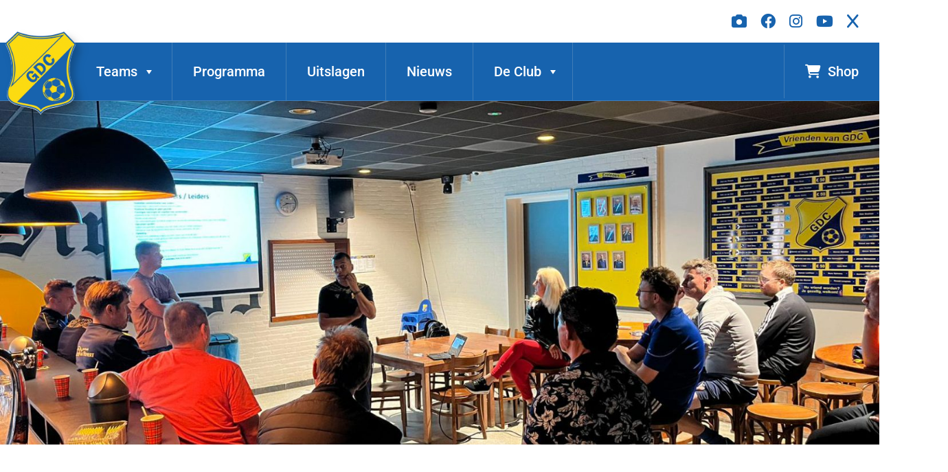

--- FILE ---
content_type: text/html; charset=UTF-8
request_url: https://www.vvgdc.nl/informatieavond-jeugdafdeling/
body_size: 18260
content:
<html lang="nl-NL">
<head>
    <meta http-equiv="content-type" content="text/html; charset=UTF-8" />
    <meta http-equiv="X-UA-Compatible" content="IE=edge">
    <meta name="viewport" content="user-scalable=no, width=device-width, initial-scale=1.0" />
    <meta name="apple-mobile-web-app-capable" content="yes" />
    <link rel="pingback" href="https://www.vvgdc.nl/xmlrpc.php" />
    <meta name='robots' content='index, follow, max-image-preview:large, max-snippet:-1, max-video-preview:-1' />

	<!-- This site is optimized with the Yoast SEO plugin v26.6 - https://yoast.com/wordpress/plugins/seo/ -->
	<title>Informatieavond jeugdafdeling - vv GDC</title>
	<link rel="canonical" href="https://www.vvgdc.nl/informatieavond-jeugdafdeling/" />
	<meta property="og:locale" content="nl_NL" />
	<meta property="og:type" content="article" />
	<meta property="og:title" content="Informatieavond jeugdafdeling - vv GDC" />
	<meta property="og:description" content="De technische commissie van de jeugdteams heeft een informatieavond gehouden voor ouders en daarna trainers over wat vanuit GDC verwacht wordt van ouders, spelertjes en trainers. Het was een leuke en leerzame avond!" />
	<meta property="og:url" content="https://www.vvgdc.nl/informatieavond-jeugdafdeling/" />
	<meta property="og:site_name" content="vv GDC" />
	<meta property="article:publisher" content="https://www.facebook.com/VvGdc" />
	<meta property="article:published_time" content="2023-11-01T13:25:08+00:00" />
	<meta property="og:image" content="https://www.vvgdc.nl/wp-content/uploads/2023/11/IMG-20230928-WA0001.jpg" />
	<meta property="og:image:width" content="1600" />
	<meta property="og:image:height" content="1200" />
	<meta property="og:image:type" content="image/jpeg" />
	<meta name="author" content="arne" />
	<meta name="twitter:card" content="summary_large_image" />
	<meta name="twitter:label1" content="Geschreven door" />
	<meta name="twitter:data1" content="arne" />
	<script type="application/ld+json" class="yoast-schema-graph">{"@context":"https://schema.org","@graph":[{"@type":"Article","@id":"https://www.vvgdc.nl/informatieavond-jeugdafdeling/#article","isPartOf":{"@id":"https://www.vvgdc.nl/informatieavond-jeugdafdeling/"},"author":{"name":"arne","@id":"https://www.vvgdc.nl/#/schema/person/5e04701d6eb9584084522009accb730b"},"headline":"Informatieavond jeugdafdeling","datePublished":"2023-11-01T13:25:08+00:00","mainEntityOfPage":{"@id":"https://www.vvgdc.nl/informatieavond-jeugdafdeling/"},"wordCount":35,"commentCount":0,"publisher":{"@id":"https://www.vvgdc.nl/#organization"},"image":{"@id":"https://www.vvgdc.nl/informatieavond-jeugdafdeling/#primaryimage"},"thumbnailUrl":"https://www.vvgdc.nl/wp-content/uploads/2023/11/IMG-20230928-WA0001.jpg","articleSection":["Rustend Lid"],"inLanguage":"nl-NL"},{"@type":"WebPage","@id":"https://www.vvgdc.nl/informatieavond-jeugdafdeling/","url":"https://www.vvgdc.nl/informatieavond-jeugdafdeling/","name":"Informatieavond jeugdafdeling - vv GDC","isPartOf":{"@id":"https://www.vvgdc.nl/#website"},"primaryImageOfPage":{"@id":"https://www.vvgdc.nl/informatieavond-jeugdafdeling/#primaryimage"},"image":{"@id":"https://www.vvgdc.nl/informatieavond-jeugdafdeling/#primaryimage"},"thumbnailUrl":"https://www.vvgdc.nl/wp-content/uploads/2023/11/IMG-20230928-WA0001.jpg","datePublished":"2023-11-01T13:25:08+00:00","breadcrumb":{"@id":"https://www.vvgdc.nl/informatieavond-jeugdafdeling/#breadcrumb"},"inLanguage":"nl-NL","potentialAction":[{"@type":"ReadAction","target":["https://www.vvgdc.nl/informatieavond-jeugdafdeling/"]}]},{"@type":"ImageObject","inLanguage":"nl-NL","@id":"https://www.vvgdc.nl/informatieavond-jeugdafdeling/#primaryimage","url":"https://www.vvgdc.nl/wp-content/uploads/2023/11/IMG-20230928-WA0001.jpg","contentUrl":"https://www.vvgdc.nl/wp-content/uploads/2023/11/IMG-20230928-WA0001.jpg","width":1600,"height":1200},{"@type":"BreadcrumbList","@id":"https://www.vvgdc.nl/informatieavond-jeugdafdeling/#breadcrumb","itemListElement":[{"@type":"ListItem","position":1,"name":"Home","item":"https://www.vvgdc.nl/"},{"@type":"ListItem","position":2,"name":"Informatieavond jeugdafdeling"}]},{"@type":"WebSite","@id":"https://www.vvgdc.nl/#website","url":"https://www.vvgdc.nl/","name":"vv GDC","description":"Voetbalvereniging GDC Genderen Drongelen Combinatie uit Eethen","publisher":{"@id":"https://www.vvgdc.nl/#organization"},"potentialAction":[{"@type":"SearchAction","target":{"@type":"EntryPoint","urlTemplate":"https://www.vvgdc.nl/?s={search_term_string}"},"query-input":{"@type":"PropertyValueSpecification","valueRequired":true,"valueName":"search_term_string"}}],"inLanguage":"nl-NL"},{"@type":"Organization","@id":"https://www.vvgdc.nl/#organization","name":"vv GDC","url":"https://www.vvgdc.nl/","logo":{"@type":"ImageObject","inLanguage":"nl-NL","@id":"https://www.vvgdc.nl/#/schema/logo/image/","url":"https://www.vvgdc.nl/wp-content/uploads/2024/11/461522429_1099640752161617_4037231807661680821_n.jpg","contentUrl":"https://www.vvgdc.nl/wp-content/uploads/2024/11/461522429_1099640752161617_4037231807661680821_n.jpg","width":2048,"height":1365,"caption":"vv GDC"},"image":{"@id":"https://www.vvgdc.nl/#/schema/logo/image/"},"sameAs":["https://www.facebook.com/VvGdc"]},{"@type":"Person","@id":"https://www.vvgdc.nl/#/schema/person/5e04701d6eb9584084522009accb730b","name":"arne","image":{"@type":"ImageObject","inLanguage":"nl-NL","@id":"https://www.vvgdc.nl/#/schema/person/image/","url":"https://secure.gravatar.com/avatar/4fe873e32f7da8ab080fa690d7879a6cb5cbbb18f6cda3a66e3bf8d89a629b1f?s=96&d=mm&r=g","contentUrl":"https://secure.gravatar.com/avatar/4fe873e32f7da8ab080fa690d7879a6cb5cbbb18f6cda3a66e3bf8d89a629b1f?s=96&d=mm&r=g","caption":"arne"},"url":"https://www.vvgdc.nl/author/arne/"}]}</script>
	<!-- / Yoast SEO plugin. -->


<link rel='dns-prefetch' href='//fonts.googleapis.com' />
<link rel="alternate" title="oEmbed (JSON)" type="application/json+oembed" href="https://www.vvgdc.nl/wp-json/oembed/1.0/embed?url=https%3A%2F%2Fwww.vvgdc.nl%2Finformatieavond-jeugdafdeling%2F" />
<link rel="alternate" title="oEmbed (XML)" type="text/xml+oembed" href="https://www.vvgdc.nl/wp-json/oembed/1.0/embed?url=https%3A%2F%2Fwww.vvgdc.nl%2Finformatieavond-jeugdafdeling%2F&#038;format=xml" />
<style id='wp-img-auto-sizes-contain-inline-css' type='text/css'>
img:is([sizes=auto i],[sizes^="auto," i]){contain-intrinsic-size:3000px 1500px}
/*# sourceURL=wp-img-auto-sizes-contain-inline-css */
</style>
<style id='wp-emoji-styles-inline-css' type='text/css'>

	img.wp-smiley, img.emoji {
		display: inline !important;
		border: none !important;
		box-shadow: none !important;
		height: 1em !important;
		width: 1em !important;
		margin: 0 0.07em !important;
		vertical-align: -0.1em !important;
		background: none !important;
		padding: 0 !important;
	}
/*# sourceURL=wp-emoji-styles-inline-css */
</style>
<style id='wp-block-library-inline-css' type='text/css'>
:root{--wp-block-synced-color:#7a00df;--wp-block-synced-color--rgb:122,0,223;--wp-bound-block-color:var(--wp-block-synced-color);--wp-editor-canvas-background:#ddd;--wp-admin-theme-color:#007cba;--wp-admin-theme-color--rgb:0,124,186;--wp-admin-theme-color-darker-10:#006ba1;--wp-admin-theme-color-darker-10--rgb:0,107,160.5;--wp-admin-theme-color-darker-20:#005a87;--wp-admin-theme-color-darker-20--rgb:0,90,135;--wp-admin-border-width-focus:2px}@media (min-resolution:192dpi){:root{--wp-admin-border-width-focus:1.5px}}.wp-element-button{cursor:pointer}:root .has-very-light-gray-background-color{background-color:#eee}:root .has-very-dark-gray-background-color{background-color:#313131}:root .has-very-light-gray-color{color:#eee}:root .has-very-dark-gray-color{color:#313131}:root .has-vivid-green-cyan-to-vivid-cyan-blue-gradient-background{background:linear-gradient(135deg,#00d084,#0693e3)}:root .has-purple-crush-gradient-background{background:linear-gradient(135deg,#34e2e4,#4721fb 50%,#ab1dfe)}:root .has-hazy-dawn-gradient-background{background:linear-gradient(135deg,#faaca8,#dad0ec)}:root .has-subdued-olive-gradient-background{background:linear-gradient(135deg,#fafae1,#67a671)}:root .has-atomic-cream-gradient-background{background:linear-gradient(135deg,#fdd79a,#004a59)}:root .has-nightshade-gradient-background{background:linear-gradient(135deg,#330968,#31cdcf)}:root .has-midnight-gradient-background{background:linear-gradient(135deg,#020381,#2874fc)}:root{--wp--preset--font-size--normal:16px;--wp--preset--font-size--huge:42px}.has-regular-font-size{font-size:1em}.has-larger-font-size{font-size:2.625em}.has-normal-font-size{font-size:var(--wp--preset--font-size--normal)}.has-huge-font-size{font-size:var(--wp--preset--font-size--huge)}.has-text-align-center{text-align:center}.has-text-align-left{text-align:left}.has-text-align-right{text-align:right}.has-fit-text{white-space:nowrap!important}#end-resizable-editor-section{display:none}.aligncenter{clear:both}.items-justified-left{justify-content:flex-start}.items-justified-center{justify-content:center}.items-justified-right{justify-content:flex-end}.items-justified-space-between{justify-content:space-between}.screen-reader-text{border:0;clip-path:inset(50%);height:1px;margin:-1px;overflow:hidden;padding:0;position:absolute;width:1px;word-wrap:normal!important}.screen-reader-text:focus{background-color:#ddd;clip-path:none;color:#444;display:block;font-size:1em;height:auto;left:5px;line-height:normal;padding:15px 23px 14px;text-decoration:none;top:5px;width:auto;z-index:100000}html :where(.has-border-color){border-style:solid}html :where([style*=border-top-color]){border-top-style:solid}html :where([style*=border-right-color]){border-right-style:solid}html :where([style*=border-bottom-color]){border-bottom-style:solid}html :where([style*=border-left-color]){border-left-style:solid}html :where([style*=border-width]){border-style:solid}html :where([style*=border-top-width]){border-top-style:solid}html :where([style*=border-right-width]){border-right-style:solid}html :where([style*=border-bottom-width]){border-bottom-style:solid}html :where([style*=border-left-width]){border-left-style:solid}html :where(img[class*=wp-image-]){height:auto;max-width:100%}:where(figure){margin:0 0 1em}html :where(.is-position-sticky){--wp-admin--admin-bar--position-offset:var(--wp-admin--admin-bar--height,0px)}@media screen and (max-width:600px){html :where(.is-position-sticky){--wp-admin--admin-bar--position-offset:0px}}

/*# sourceURL=wp-block-library-inline-css */
</style><style id='wp-block-heading-inline-css' type='text/css'>
h1:where(.wp-block-heading).has-background,h2:where(.wp-block-heading).has-background,h3:where(.wp-block-heading).has-background,h4:where(.wp-block-heading).has-background,h5:where(.wp-block-heading).has-background,h6:where(.wp-block-heading).has-background{padding:1.25em 2.375em}h1.has-text-align-left[style*=writing-mode]:where([style*=vertical-lr]),h1.has-text-align-right[style*=writing-mode]:where([style*=vertical-rl]),h2.has-text-align-left[style*=writing-mode]:where([style*=vertical-lr]),h2.has-text-align-right[style*=writing-mode]:where([style*=vertical-rl]),h3.has-text-align-left[style*=writing-mode]:where([style*=vertical-lr]),h3.has-text-align-right[style*=writing-mode]:where([style*=vertical-rl]),h4.has-text-align-left[style*=writing-mode]:where([style*=vertical-lr]),h4.has-text-align-right[style*=writing-mode]:where([style*=vertical-rl]),h5.has-text-align-left[style*=writing-mode]:where([style*=vertical-lr]),h5.has-text-align-right[style*=writing-mode]:where([style*=vertical-rl]),h6.has-text-align-left[style*=writing-mode]:where([style*=vertical-lr]),h6.has-text-align-right[style*=writing-mode]:where([style*=vertical-rl]){rotate:180deg}
/*# sourceURL=https://www.vvgdc.nl/wp-includes/blocks/heading/style.min.css */
</style>
<style id='wp-block-paragraph-inline-css' type='text/css'>
.is-small-text{font-size:.875em}.is-regular-text{font-size:1em}.is-large-text{font-size:2.25em}.is-larger-text{font-size:3em}.has-drop-cap:not(:focus):first-letter{float:left;font-size:8.4em;font-style:normal;font-weight:100;line-height:.68;margin:.05em .1em 0 0;text-transform:uppercase}body.rtl .has-drop-cap:not(:focus):first-letter{float:none;margin-left:.1em}p.has-drop-cap.has-background{overflow:hidden}:root :where(p.has-background){padding:1.25em 2.375em}:where(p.has-text-color:not(.has-link-color)) a{color:inherit}p.has-text-align-left[style*="writing-mode:vertical-lr"],p.has-text-align-right[style*="writing-mode:vertical-rl"]{rotate:180deg}
/*# sourceURL=https://www.vvgdc.nl/wp-includes/blocks/paragraph/style.min.css */
</style>
<style id='global-styles-inline-css' type='text/css'>
:root{--wp--preset--aspect-ratio--square: 1;--wp--preset--aspect-ratio--4-3: 4/3;--wp--preset--aspect-ratio--3-4: 3/4;--wp--preset--aspect-ratio--3-2: 3/2;--wp--preset--aspect-ratio--2-3: 2/3;--wp--preset--aspect-ratio--16-9: 16/9;--wp--preset--aspect-ratio--9-16: 9/16;--wp--preset--color--black: #000000;--wp--preset--color--cyan-bluish-gray: #abb8c3;--wp--preset--color--white: #ffffff;--wp--preset--color--pale-pink: #f78da7;--wp--preset--color--vivid-red: #cf2e2e;--wp--preset--color--luminous-vivid-orange: #ff6900;--wp--preset--color--luminous-vivid-amber: #fcb900;--wp--preset--color--light-green-cyan: #7bdcb5;--wp--preset--color--vivid-green-cyan: #00d084;--wp--preset--color--pale-cyan-blue: #8ed1fc;--wp--preset--color--vivid-cyan-blue: #0693e3;--wp--preset--color--vivid-purple: #9b51e0;--wp--preset--gradient--vivid-cyan-blue-to-vivid-purple: linear-gradient(135deg,rgb(6,147,227) 0%,rgb(155,81,224) 100%);--wp--preset--gradient--light-green-cyan-to-vivid-green-cyan: linear-gradient(135deg,rgb(122,220,180) 0%,rgb(0,208,130) 100%);--wp--preset--gradient--luminous-vivid-amber-to-luminous-vivid-orange: linear-gradient(135deg,rgb(252,185,0) 0%,rgb(255,105,0) 100%);--wp--preset--gradient--luminous-vivid-orange-to-vivid-red: linear-gradient(135deg,rgb(255,105,0) 0%,rgb(207,46,46) 100%);--wp--preset--gradient--very-light-gray-to-cyan-bluish-gray: linear-gradient(135deg,rgb(238,238,238) 0%,rgb(169,184,195) 100%);--wp--preset--gradient--cool-to-warm-spectrum: linear-gradient(135deg,rgb(74,234,220) 0%,rgb(151,120,209) 20%,rgb(207,42,186) 40%,rgb(238,44,130) 60%,rgb(251,105,98) 80%,rgb(254,248,76) 100%);--wp--preset--gradient--blush-light-purple: linear-gradient(135deg,rgb(255,206,236) 0%,rgb(152,150,240) 100%);--wp--preset--gradient--blush-bordeaux: linear-gradient(135deg,rgb(254,205,165) 0%,rgb(254,45,45) 50%,rgb(107,0,62) 100%);--wp--preset--gradient--luminous-dusk: linear-gradient(135deg,rgb(255,203,112) 0%,rgb(199,81,192) 50%,rgb(65,88,208) 100%);--wp--preset--gradient--pale-ocean: linear-gradient(135deg,rgb(255,245,203) 0%,rgb(182,227,212) 50%,rgb(51,167,181) 100%);--wp--preset--gradient--electric-grass: linear-gradient(135deg,rgb(202,248,128) 0%,rgb(113,206,126) 100%);--wp--preset--gradient--midnight: linear-gradient(135deg,rgb(2,3,129) 0%,rgb(40,116,252) 100%);--wp--preset--font-size--small: 13px;--wp--preset--font-size--medium: 20px;--wp--preset--font-size--large: 36px;--wp--preset--font-size--x-large: 42px;--wp--preset--spacing--20: 0.44rem;--wp--preset--spacing--30: 0.67rem;--wp--preset--spacing--40: 1rem;--wp--preset--spacing--50: 1.5rem;--wp--preset--spacing--60: 2.25rem;--wp--preset--spacing--70: 3.38rem;--wp--preset--spacing--80: 5.06rem;--wp--preset--shadow--natural: 6px 6px 9px rgba(0, 0, 0, 0.2);--wp--preset--shadow--deep: 12px 12px 50px rgba(0, 0, 0, 0.4);--wp--preset--shadow--sharp: 6px 6px 0px rgba(0, 0, 0, 0.2);--wp--preset--shadow--outlined: 6px 6px 0px -3px rgb(255, 255, 255), 6px 6px rgb(0, 0, 0);--wp--preset--shadow--crisp: 6px 6px 0px rgb(0, 0, 0);}:where(.is-layout-flex){gap: 0.5em;}:where(.is-layout-grid){gap: 0.5em;}body .is-layout-flex{display: flex;}.is-layout-flex{flex-wrap: wrap;align-items: center;}.is-layout-flex > :is(*, div){margin: 0;}body .is-layout-grid{display: grid;}.is-layout-grid > :is(*, div){margin: 0;}:where(.wp-block-columns.is-layout-flex){gap: 2em;}:where(.wp-block-columns.is-layout-grid){gap: 2em;}:where(.wp-block-post-template.is-layout-flex){gap: 1.25em;}:where(.wp-block-post-template.is-layout-grid){gap: 1.25em;}.has-black-color{color: var(--wp--preset--color--black) !important;}.has-cyan-bluish-gray-color{color: var(--wp--preset--color--cyan-bluish-gray) !important;}.has-white-color{color: var(--wp--preset--color--white) !important;}.has-pale-pink-color{color: var(--wp--preset--color--pale-pink) !important;}.has-vivid-red-color{color: var(--wp--preset--color--vivid-red) !important;}.has-luminous-vivid-orange-color{color: var(--wp--preset--color--luminous-vivid-orange) !important;}.has-luminous-vivid-amber-color{color: var(--wp--preset--color--luminous-vivid-amber) !important;}.has-light-green-cyan-color{color: var(--wp--preset--color--light-green-cyan) !important;}.has-vivid-green-cyan-color{color: var(--wp--preset--color--vivid-green-cyan) !important;}.has-pale-cyan-blue-color{color: var(--wp--preset--color--pale-cyan-blue) !important;}.has-vivid-cyan-blue-color{color: var(--wp--preset--color--vivid-cyan-blue) !important;}.has-vivid-purple-color{color: var(--wp--preset--color--vivid-purple) !important;}.has-black-background-color{background-color: var(--wp--preset--color--black) !important;}.has-cyan-bluish-gray-background-color{background-color: var(--wp--preset--color--cyan-bluish-gray) !important;}.has-white-background-color{background-color: var(--wp--preset--color--white) !important;}.has-pale-pink-background-color{background-color: var(--wp--preset--color--pale-pink) !important;}.has-vivid-red-background-color{background-color: var(--wp--preset--color--vivid-red) !important;}.has-luminous-vivid-orange-background-color{background-color: var(--wp--preset--color--luminous-vivid-orange) !important;}.has-luminous-vivid-amber-background-color{background-color: var(--wp--preset--color--luminous-vivid-amber) !important;}.has-light-green-cyan-background-color{background-color: var(--wp--preset--color--light-green-cyan) !important;}.has-vivid-green-cyan-background-color{background-color: var(--wp--preset--color--vivid-green-cyan) !important;}.has-pale-cyan-blue-background-color{background-color: var(--wp--preset--color--pale-cyan-blue) !important;}.has-vivid-cyan-blue-background-color{background-color: var(--wp--preset--color--vivid-cyan-blue) !important;}.has-vivid-purple-background-color{background-color: var(--wp--preset--color--vivid-purple) !important;}.has-black-border-color{border-color: var(--wp--preset--color--black) !important;}.has-cyan-bluish-gray-border-color{border-color: var(--wp--preset--color--cyan-bluish-gray) !important;}.has-white-border-color{border-color: var(--wp--preset--color--white) !important;}.has-pale-pink-border-color{border-color: var(--wp--preset--color--pale-pink) !important;}.has-vivid-red-border-color{border-color: var(--wp--preset--color--vivid-red) !important;}.has-luminous-vivid-orange-border-color{border-color: var(--wp--preset--color--luminous-vivid-orange) !important;}.has-luminous-vivid-amber-border-color{border-color: var(--wp--preset--color--luminous-vivid-amber) !important;}.has-light-green-cyan-border-color{border-color: var(--wp--preset--color--light-green-cyan) !important;}.has-vivid-green-cyan-border-color{border-color: var(--wp--preset--color--vivid-green-cyan) !important;}.has-pale-cyan-blue-border-color{border-color: var(--wp--preset--color--pale-cyan-blue) !important;}.has-vivid-cyan-blue-border-color{border-color: var(--wp--preset--color--vivid-cyan-blue) !important;}.has-vivid-purple-border-color{border-color: var(--wp--preset--color--vivid-purple) !important;}.has-vivid-cyan-blue-to-vivid-purple-gradient-background{background: var(--wp--preset--gradient--vivid-cyan-blue-to-vivid-purple) !important;}.has-light-green-cyan-to-vivid-green-cyan-gradient-background{background: var(--wp--preset--gradient--light-green-cyan-to-vivid-green-cyan) !important;}.has-luminous-vivid-amber-to-luminous-vivid-orange-gradient-background{background: var(--wp--preset--gradient--luminous-vivid-amber-to-luminous-vivid-orange) !important;}.has-luminous-vivid-orange-to-vivid-red-gradient-background{background: var(--wp--preset--gradient--luminous-vivid-orange-to-vivid-red) !important;}.has-very-light-gray-to-cyan-bluish-gray-gradient-background{background: var(--wp--preset--gradient--very-light-gray-to-cyan-bluish-gray) !important;}.has-cool-to-warm-spectrum-gradient-background{background: var(--wp--preset--gradient--cool-to-warm-spectrum) !important;}.has-blush-light-purple-gradient-background{background: var(--wp--preset--gradient--blush-light-purple) !important;}.has-blush-bordeaux-gradient-background{background: var(--wp--preset--gradient--blush-bordeaux) !important;}.has-luminous-dusk-gradient-background{background: var(--wp--preset--gradient--luminous-dusk) !important;}.has-pale-ocean-gradient-background{background: var(--wp--preset--gradient--pale-ocean) !important;}.has-electric-grass-gradient-background{background: var(--wp--preset--gradient--electric-grass) !important;}.has-midnight-gradient-background{background: var(--wp--preset--gradient--midnight) !important;}.has-small-font-size{font-size: var(--wp--preset--font-size--small) !important;}.has-medium-font-size{font-size: var(--wp--preset--font-size--medium) !important;}.has-large-font-size{font-size: var(--wp--preset--font-size--large) !important;}.has-x-large-font-size{font-size: var(--wp--preset--font-size--x-large) !important;}
/*# sourceURL=global-styles-inline-css */
</style>

<style id='classic-theme-styles-inline-css' type='text/css'>
/*! This file is auto-generated */
.wp-block-button__link{color:#fff;background-color:#32373c;border-radius:9999px;box-shadow:none;text-decoration:none;padding:calc(.667em + 2px) calc(1.333em + 2px);font-size:1.125em}.wp-block-file__button{background:#32373c;color:#fff;text-decoration:none}
/*# sourceURL=/wp-includes/css/classic-themes.min.css */
</style>
<link rel='stylesheet' id='contact-form-7-css' href='https://www.vvgdc.nl/wp-content/plugins/contact-form-7/includes/css/styles.css?ver=6.1.4' type='text/css' media='all' />
<link rel='stylesheet' id='megamenu-css' href='https://www.vvgdc.nl/wp-content/uploads/maxmegamenu/style.css?ver=2fa162' type='text/css' media='all' />
<link rel='stylesheet' id='dashicons-css' href='https://www.vvgdc.nl/wp-includes/css/dashicons.min.css?ver=6.9' type='text/css' media='all' />
<link rel='stylesheet' id='google-fonts-css' href='https://fonts.googleapis.com/css2?family=Roboto%3Awght%40300%3B600&#038;display=swap&#038;ver=6.9' type='text/css' media='all' />
<link rel='stylesheet' id='sportlink-wordpress-css' href='https://www.vvgdc.nl/wp-content/plugins/sportlink-wordpress/css/sportlink-wordpress.min.css?ver=3.1.5.1' type='text/css' media='all' />
<link rel='stylesheet' id='bootstrap-css-css' href='https://www.vvgdc.nl/wp-content/themes/youit/assets/bootstrap/css/bootstrap.min.css?ver=1.1' type='text/css' media='screen' />
<link rel='stylesheet' id='custom-css-css' href='https://www.vvgdc.nl/wp-content/themes/youit/style.css?ver=2.0' type='text/css' media='screen' />
<link rel='stylesheet' id='fontawesome-css-css' href='https://www.vvgdc.nl/wp-content/themes/youit/assets/fontawesome/css/all.min.css?ver=6.9' type='text/css' media='all' />
<link rel='stylesheet' id='slick-css-css' href='https://www.vvgdc.nl/wp-content/themes/youit/assets/slick/slick.css?ver=6.9' type='text/css' media='screen' />
<link rel='stylesheet' id='slick-theme-css-css' href='https://www.vvgdc.nl/wp-content/themes/youit/assets/slick/slick-theme.css?ver=6.9' type='text/css' media='screen' />
<link rel="https://api.w.org/" href="https://www.vvgdc.nl/wp-json/" /><link rel="alternate" title="JSON" type="application/json" href="https://www.vvgdc.nl/wp-json/wp/v2/posts/21440" /><link rel="EditURI" type="application/rsd+xml" title="RSD" href="https://www.vvgdc.nl/xmlrpc.php?rsd" />
<meta name="generator" content="WordPress 6.9" />
<link rel='shortlink' href='https://www.vvgdc.nl/?p=21440' />
		<style type="text/css">
			:root {
				--spwp-font: 'Roboto', sans-serif;--spwp-th_color: #444444;--spwp-th_background: #f6f6f6;--spwp-td_color: #000000;--spwp-td_background_own: #f6f6f6;--spwp-td_color_own: #000000;--spwp-td_background_even: #f6f6f6;--spwp-td_background_odd: #ffffff;--spwp-td_background_col_hightlight: #e3e3e3;			}
		</style>

		 <!-- <style>
		 .spwp_loader {
			  background-image: url('https://www.vvgdc.nl/wp-content/plugins/sportlink-wordpress/img/ajax-loader.gif');
		 }
		 </style> -->
	<link rel="icon" href="https://www.vvgdc.nl/wp-content/uploads/2024/10/cropped-gdc-logo-32x32.png" sizes="32x32" />
<link rel="icon" href="https://www.vvgdc.nl/wp-content/uploads/2024/10/cropped-gdc-logo-192x192.png" sizes="192x192" />
<link rel="apple-touch-icon" href="https://www.vvgdc.nl/wp-content/uploads/2024/10/cropped-gdc-logo-180x180.png" />
<meta name="msapplication-TileImage" content="https://www.vvgdc.nl/wp-content/uploads/2024/10/cropped-gdc-logo-270x270.png" />
<style type="text/css">/** Mega Menu CSS: fs **/</style>
</head>
<body class="wp-singular post-template-default single single-post postid-21440 single-format-standard wp-theme-youit mega-menu-main-menu spwp_voetbal">
<header id="masthead" class="site-header" role="banner">
        <div class="head">
    <div class="topbar">
    <div class="container">
        <div class="row">
            <div class="col-12 text-right">
                <div class="social-icons">
                    <a href="https://www.facebook.com/GDCfotos" target="_blank"><i class="fa-solid fa-camera"></i></a>
                                             <a href="https://www.facebook.com/VvGdc" target="_blank"><i class="fa-brands fa-facebook"></i></a>
                                                                <a href="http://instagram.com/vvgdc_eethen/" target="_blank"><i class="fa-brands fa-instagram"></i></a>
                                            
                        <a href="https://www.youtube.com/@vvgdc121" target="_blank"><i class="fa-brands fa-youtube"></i></a>
                                            
                        <a href="https://x.com/vvGDC" target="_blank"><i class="fa-brands fa-x"></i></a>
                                    </div>
            </div>

        </div>
    </div>
</div>    <div class="navigation">

            <div class="head-wrapper">
                <a href="https://www.vvgdc.nl/" class="custom-logo-link" rel="home">
                    <img width="133"
                        height="153"
                        alt="vv GDC"
                        data-src="https://www.vvgdc.nl/wp-content/themes/youit/assets/img/gdc-logo.svg"
                        src="https://www.vvgdc.nl/wp-content/themes/youit/assets/img/gdc-logo.svg">
                </a>
                
    <div class="mainnav">
        <nav class="navbar">
            <div id="containerNavbarCenter">
                <div id="mega-menu-wrap-main_menu" class="mega-menu-wrap"><div class="mega-menu-toggle"><div class="mega-toggle-blocks-left"></div><div class="mega-toggle-blocks-center"></div><div class="mega-toggle-blocks-right"><div class='mega-toggle-block mega-menu-toggle-animated-block mega-toggle-block-0' id='mega-toggle-block-0'><button aria-label="Toggle Menu" class="mega-toggle-animated mega-toggle-animated-slider" type="button" aria-expanded="false">
                  <span class="mega-toggle-animated-box">
                    <span class="mega-toggle-animated-inner"></span>
                  </span>
                </button></div></div></div><ul id="mega-menu-main_menu" class="mega-menu max-mega-menu mega-menu-horizontal mega-no-js" data-event="hover_intent" data-effect="fade_up" data-effect-speed="200" data-effect-mobile="disabled" data-effect-speed-mobile="0" data-mobile-force-width="false" data-second-click="go" data-document-click="collapse" data-vertical-behaviour="standard" data-breakpoint="991" data-unbind="true" data-mobile-state="collapse_all" data-mobile-direction="vertical" data-hover-intent-timeout="300" data-hover-intent-interval="100"><li class="mega-menu-item mega-menu-item-type-post_type mega-menu-item-object-page mega-menu-item-has-children mega-menu-megamenu mega-align-bottom-left mega-menu-megamenu mega-menu-item-22836" id="mega-menu-item-22836"><a class="mega-menu-link" href="https://www.vvgdc.nl/teams/" aria-expanded="false" tabindex="0">Teams<span class="mega-indicator" aria-hidden="true"></span></a>
<ul class="mega-sub-menu">
<li class="mega-menu-item mega-menu-item-type-post_type mega-menu-item-object-page mega-menu-item-has-children mega-menu-column-standard mega-menu-columns-1-of-4 mega-menu-item-22673" style="--columns:4; --span:1" id="mega-menu-item-22673"><a class="mega-menu-link" href="https://www.vvgdc.nl/teams/senioren/">Senioren<span class="mega-indicator" aria-hidden="true"></span></a>
	<ul class="mega-sub-menu">
<li class="mega-menu-item mega-menu-item-type-post_type mega-menu-item-object-sw_teams mega-menu-item-22715" id="mega-menu-item-22715"><a class="mega-menu-link" href="https://www.vvgdc.nl/clubteams/gdc-1-za/">GDC 1</a></li><li class="mega-menu-item mega-menu-item-type-post_type mega-menu-item-object-sw_teams mega-menu-item-22716" id="mega-menu-item-22716"><a class="mega-menu-link" href="https://www.vvgdc.nl/clubteams/gdc-2-za/">GDC 2</a></li><li class="mega-menu-item mega-menu-item-type-post_type mega-menu-item-object-sw_teams mega-menu-item-22717" id="mega-menu-item-22717"><a class="mega-menu-link" href="https://www.vvgdc.nl/clubteams/gdc-3-za/">GDC 3</a></li><li class="mega-menu-item mega-menu-item-type-post_type mega-menu-item-object-sw_teams mega-menu-item-22719" id="mega-menu-item-22719"><a class="mega-menu-link" href="https://www.vvgdc.nl/clubteams/gdc-351-za/">GDC 35+1</a></li><li class="mega-menu-item mega-menu-item-type-custom mega-menu-item-object-custom mega-menu-item-23074" id="mega-menu-item-23074"><a class="mega-menu-link" href="https://www.vvgdc.nl/wf/">Walking Football</a></li>	</ul>
</li><li class="mega-menu-item mega-menu-item-type-post_type mega-menu-item-object-page mega-menu-item-has-children mega-menu-column-standard mega-menu-columns-1-of-4 mega-menu-item-22845" style="--columns:4; --span:1" id="mega-menu-item-22845"><a class="mega-menu-link" href="https://www.vvgdc.nl/teams/junioren/">Junioren<span class="mega-indicator" aria-hidden="true"></span></a>
	<ul class="mega-sub-menu">
<li class="mega-menu-item mega-menu-item-type-post_type mega-menu-item-object-sw_teams mega-menu-item-22726" id="mega-menu-item-22726"><a class="mega-menu-link" href="https://www.vvgdc.nl/clubteams/gdc-jo17-1-za/">GDC JO17-1</a></li><li class="mega-menu-item mega-menu-item-type-post_type mega-menu-item-object-sw_teams mega-menu-item-22725" id="mega-menu-item-22725"><a class="mega-menu-link" href="https://www.vvgdc.nl/clubteams/gdc-jo15-1-za/">GDC JO15-1</a></li><li class="mega-menu-item mega-menu-item-type-post_type mega-menu-item-object-sw_teams mega-menu-item-23432" id="mega-menu-item-23432"><a class="mega-menu-link" href="https://www.vvgdc.nl/clubteams/gdc-jo13-1-za/">GDC JO13-1</a></li>	</ul>
</li><li class="mega-menu-item mega-menu-item-type-post_type mega-menu-item-object-page mega-menu-item-has-children mega-menu-column-standard mega-menu-columns-1-of-4 mega-menu-item-22678" style="--columns:4; --span:1" id="mega-menu-item-22678"><a class="mega-menu-link" href="https://www.vvgdc.nl/teams/pupillen/">Pupillen<span class="mega-indicator" aria-hidden="true"></span></a>
	<ul class="mega-sub-menu">
<li class="mega-menu-item mega-menu-item-type-post_type mega-menu-item-object-sw_teams mega-menu-item-22722" id="mega-menu-item-22722"><a class="mega-menu-link" href="https://www.vvgdc.nl/clubteams/gdc-jo12-1-za/">GDC JO12-1</a></li><li class="mega-menu-item mega-menu-item-type-post_type mega-menu-item-object-sw_teams mega-menu-item-22721" id="mega-menu-item-22721"><a class="mega-menu-link" href="https://www.vvgdc.nl/clubteams/gdc-jo11-1-za/">GDC JO11-1</a></li><li class="mega-menu-item mega-menu-item-type-post_type mega-menu-item-object-sw_teams mega-menu-item-22720" id="mega-menu-item-22720"><a class="mega-menu-link" href="https://www.vvgdc.nl/clubteams/gdc-jo10-1-za/">GDC JO10-1</a></li><li class="mega-menu-item mega-menu-item-type-post_type mega-menu-item-object-sw_teams mega-menu-item-23433" id="mega-menu-item-23433"><a class="mega-menu-link" href="https://www.vvgdc.nl/clubteams/gdc-jo10-2-za/">GDC JO10-2</a></li><li class="mega-menu-item mega-menu-item-type-post_type mega-menu-item-object-sw_teams mega-menu-item-22730" id="mega-menu-item-22730"><a class="mega-menu-link" href="https://www.vvgdc.nl/clubteams/gdc-jo9-1-za/">GDC JO9-1</a></li><li class="mega-menu-item mega-menu-item-type-post_type mega-menu-item-object-sw_teams mega-menu-item-22729" id="mega-menu-item-22729"><a class="mega-menu-link" href="https://www.vvgdc.nl/clubteams/gdc-jo8-1jm-za/">GDC JO8-1JM</a></li><li class="mega-menu-item mega-menu-item-type-post_type mega-menu-item-object-sw_teams mega-menu-item-22728" id="mega-menu-item-22728"><a class="mega-menu-link" href="https://www.vvgdc.nl/clubteams/gdc-jo7-1-za/">GDC JO7-1</a></li>	</ul>
</li><li class="mega-menu-item mega-menu-item-type-post_type mega-menu-item-object-page mega-menu-item-has-children mega-menu-column-standard mega-menu-columns-1-of-4 mega-menu-item-22844" style="--columns:4; --span:1" id="mega-menu-item-22844"><a class="mega-menu-link" href="https://www.vvgdc.nl/teams/dames/">Dames<span class="mega-indicator" aria-hidden="true"></span></a>
	<ul class="mega-sub-menu">
<li class="mega-menu-item mega-menu-item-type-post_type mega-menu-item-object-sw_teams mega-menu-item-23436" id="mega-menu-item-23436"><a class="mega-menu-link" href="https://www.vvgdc.nl/clubteams/gdc-mo17-1-za/">GDC MO17-1</a></li><li class="mega-menu-item mega-menu-item-type-post_type mega-menu-item-object-sw_teams mega-menu-item-22734" id="mega-menu-item-22734"><a class="mega-menu-link" href="https://www.vvgdc.nl/clubteams/gdc-mo15-1-za/">GDC MO15-1</a></li><li class="mega-menu-item mega-menu-item-type-post_type mega-menu-item-object-sw_teams mega-menu-item-23434" id="mega-menu-item-23434"><a class="mega-menu-link" href="https://www.vvgdc.nl/clubteams/gdc-mo12-1-za/">GDC MO12-1</a></li>	</ul>
</li></ul>
</li><li class="mega-menu-item mega-menu-item-type-post_type mega-menu-item-object-page mega-align-bottom-left mega-menu-flyout mega-menu-item-22739" id="mega-menu-item-22739"><a class="mega-menu-link" href="https://www.vvgdc.nl/programma/" tabindex="0">Programma</a></li><li class="mega-menu-item mega-menu-item-type-post_type mega-menu-item-object-page mega-align-bottom-left mega-menu-flyout mega-menu-item-22740" id="mega-menu-item-22740"><a class="mega-menu-link" href="https://www.vvgdc.nl/uitslagen/" tabindex="0">Uitslagen</a></li><li class="mega-menu-item mega-menu-item-type-post_type mega-menu-item-object-page mega-align-bottom-left mega-menu-flyout mega-menu-item-22876" id="mega-menu-item-22876"><a class="mega-menu-link" href="https://www.vvgdc.nl/nieuws/" tabindex="0">Nieuws</a></li><li class="mega-menu-item mega-menu-item-type-post_type mega-menu-item-object-page mega-menu-item-has-children mega-align-bottom-left mega-menu-flyout mega-menu-item-22539" id="mega-menu-item-22539"><a class="mega-menu-link" href="https://www.vvgdc.nl/de-club/" aria-expanded="false" tabindex="0">De Club<span class="mega-indicator" aria-hidden="true"></span></a>
<ul class="mega-sub-menu">
<li class="mega-menu-item mega-menu-item-type-post_type mega-menu-item-object-page mega-menu-item-22882" id="mega-menu-item-22882"><a class="mega-menu-link" href="https://www.vvgdc.nl/de-club/bestuur/">Bestuur</a></li><li class="mega-menu-item mega-menu-item-type-post_type mega-menu-item-object-page mega-menu-item-22742" id="mega-menu-item-22742"><a class="mega-menu-link" href="https://www.vvgdc.nl/de-club/technische-commissie/">TC</a></li><li class="mega-menu-item mega-menu-item-type-post_type mega-menu-item-object-page mega-menu-item-22741" id="mega-menu-item-22741"><a class="mega-menu-link" href="https://www.vvgdc.nl/de-club/leden-administratie/">Leden</a></li><li class="mega-menu-item mega-menu-item-type-post_type mega-menu-item-object-page mega-menu-item-22881" id="mega-menu-item-22881"><a class="mega-menu-link" href="https://www.vvgdc.nl/de-club/vrienden-van-gdc/">Vrienden van GDC</a></li><li class="mega-menu-item mega-menu-item-type-post_type mega-menu-item-object-page mega-menu-item-22744" id="mega-menu-item-22744"><a class="mega-menu-link" href="https://www.vvgdc.nl/de-club/contact/">Contact</a></li></ul>
</li></ul></div>            </div>
        </nav>
    </div>
    <a href="https://www.sportmembers.nl/pages/webshop-gdc" target="_blank" class="btn-webshop d-none d-lg-flex"><i class="fa-solid fa-cart-shopping"></i> Shop</a>
            </div>
        </div>
</div>
</header><main>
    
            <div class="visual page-visual">
            <div class="visual-caption">
                <div class="container">
                    <div class="row">
                        <div class="col-md-4 text-left visual-content">
                                                                                                                </div>
                    </div>
                </div>
            </div>
            <div class="visual-holder">
                <img width="1600" height="1200" src="https://www.vvgdc.nl/wp-content/uploads/2023/11/IMG-20230928-WA0001.jpg" class="attachment-full size-full wp-post-image" alt="" decoding="async" fetchpriority="high" srcset="https://www.vvgdc.nl/wp-content/uploads/2023/11/IMG-20230928-WA0001.jpg 1600w, https://www.vvgdc.nl/wp-content/uploads/2023/11/IMG-20230928-WA0001-600x450.jpg 600w, https://www.vvgdc.nl/wp-content/uploads/2023/11/IMG-20230928-WA0001-300x225.jpg 300w, https://www.vvgdc.nl/wp-content/uploads/2023/11/IMG-20230928-WA0001-1024x768.jpg 1024w, https://www.vvgdc.nl/wp-content/uploads/2023/11/IMG-20230928-WA0001-768x576.jpg 768w, https://www.vvgdc.nl/wp-content/uploads/2023/11/IMG-20230928-WA0001-1536x1152.jpg 1536w" sizes="(max-width: 1600px) 100vw, 1600px" />                
            </div>
        </div>

        <div class="container">
        <div class="row">
            <div class="col-md-8 offset-md-2 text-left mt-2">
            <a href="javascript:void(0);" class="goback" onclick="window.history.back();">Terug naar overzicht</a>
            </div>
        </div>
    </div>
    <div id="content" class="content">
        <div class="container">
                            <div class="row align-items-center">
                <div class="item col-md-8 offset-md-2">
                    <div class="content-item py-3">
                        <h1>Informatieavond jeugdafdeling</h1>
                        <p>De technische commissie van de jeugdteams heeft een informatieavond gehouden voor ouders en daarna trainers over wat vanuit GDC verwacht wordt van ouders, spelertjes en trainers. Het was een leuke en leerzame avond!</p>
<p><a href="https://www.vvgdc.nl/wp-content/uploads/2023/11/IMG-20230928-WA0001-1.jpg"><img decoding="async" class="alignnone size-medium wp-image-21441" src="https://www.vvgdc.nl/wp-content/uploads/2023/11/IMG-20230928-WA0001-1-300x225.jpg" alt="" width="300" height="225" srcset="https://www.vvgdc.nl/wp-content/uploads/2023/11/IMG-20230928-WA0001-1-300x225.jpg 300w, https://www.vvgdc.nl/wp-content/uploads/2023/11/IMG-20230928-WA0001-1-600x450.jpg 600w, https://www.vvgdc.nl/wp-content/uploads/2023/11/IMG-20230928-WA0001-1-1024x768.jpg 1024w, https://www.vvgdc.nl/wp-content/uploads/2023/11/IMG-20230928-WA0001-1-768x576.jpg 768w, https://www.vvgdc.nl/wp-content/uploads/2023/11/IMG-20230928-WA0001-1-1536x1152.jpg 1536w, https://www.vvgdc.nl/wp-content/uploads/2023/11/IMG-20230928-WA0001-1.jpg 1600w" sizes="(max-width: 300px) 100vw, 300px" /></a> <a href="https://www.vvgdc.nl/wp-content/uploads/2023/11/IMG-20230928-WA0005.jpg"><img decoding="async" class="alignnone size-medium wp-image-21442" src="https://www.vvgdc.nl/wp-content/uploads/2023/11/IMG-20230928-WA0005-300x225.jpg" alt="" width="300" height="225" srcset="https://www.vvgdc.nl/wp-content/uploads/2023/11/IMG-20230928-WA0005-300x225.jpg 300w, https://www.vvgdc.nl/wp-content/uploads/2023/11/IMG-20230928-WA0005-600x450.jpg 600w, https://www.vvgdc.nl/wp-content/uploads/2023/11/IMG-20230928-WA0005-1024x768.jpg 1024w, https://www.vvgdc.nl/wp-content/uploads/2023/11/IMG-20230928-WA0005-768x576.jpg 768w, https://www.vvgdc.nl/wp-content/uploads/2023/11/IMG-20230928-WA0005-1536x1152.jpg 1536w, https://www.vvgdc.nl/wp-content/uploads/2023/11/IMG-20230928-WA0005.jpg 1600w" sizes="(max-width: 300px) 100vw, 300px" /></a> <a href="https://www.vvgdc.nl/wp-content/uploads/2023/11/IMG-20230928-WA0004.jpg"><img loading="lazy" decoding="async" class="alignnone size-medium wp-image-21443" src="https://www.vvgdc.nl/wp-content/uploads/2023/11/IMG-20230928-WA0004-300x225.jpg" alt="" width="300" height="225" srcset="https://www.vvgdc.nl/wp-content/uploads/2023/11/IMG-20230928-WA0004-300x225.jpg 300w, https://www.vvgdc.nl/wp-content/uploads/2023/11/IMG-20230928-WA0004-600x450.jpg 600w, https://www.vvgdc.nl/wp-content/uploads/2023/11/IMG-20230928-WA0004-1024x768.jpg 1024w, https://www.vvgdc.nl/wp-content/uploads/2023/11/IMG-20230928-WA0004-768x576.jpg 768w, https://www.vvgdc.nl/wp-content/uploads/2023/11/IMG-20230928-WA0004-1536x1152.jpg 1536w, https://www.vvgdc.nl/wp-content/uploads/2023/11/IMG-20230928-WA0004.jpg 1600w" sizes="auto, (max-width: 300px) 100vw, 300px" /></a> <a href="https://www.vvgdc.nl/wp-content/uploads/2023/11/IMG-20230928-WA0003.jpg"><img loading="lazy" decoding="async" class="alignnone size-medium wp-image-21444" src="https://www.vvgdc.nl/wp-content/uploads/2023/11/IMG-20230928-WA0003-300x225.jpg" alt="" width="300" height="225" srcset="https://www.vvgdc.nl/wp-content/uploads/2023/11/IMG-20230928-WA0003-300x225.jpg 300w, https://www.vvgdc.nl/wp-content/uploads/2023/11/IMG-20230928-WA0003-600x450.jpg 600w, https://www.vvgdc.nl/wp-content/uploads/2023/11/IMG-20230928-WA0003-1024x768.jpg 1024w, https://www.vvgdc.nl/wp-content/uploads/2023/11/IMG-20230928-WA0003-768x576.jpg 768w, https://www.vvgdc.nl/wp-content/uploads/2023/11/IMG-20230928-WA0003-1536x1152.jpg 1536w, https://www.vvgdc.nl/wp-content/uploads/2023/11/IMG-20230928-WA0003.jpg 1600w" sizes="auto, (max-width: 300px) 100vw, 300px" /></a></p>
                    </div>
                </div>
            </div>
                        </div>
    </div>
</main>
<footer>
        <div id="bottom">
			<div class="container">
				<div class="row">
					<div class="col-md-2">
                        <img width="180"
                             height="200"
                             alt="vv GDC"
                             data-src="https://www.vvgdc.nl/wp-content/themes/youit/assets/img/gdc-logo.svg"
                             class="lazyloaded footer-logo"
                             src="https://www.vvgdc.nl/wp-content/themes/youit/assets/img/gdc-logo.svg">
                    </div>
					<div class="col-md-3 ">
                        <div class="widget">
                            <aside id="nav_menu-3" class="widget widget_nav_menu"><h4>Handige links</h4><div class="menu-footer-menu-container"><ul id="menu-footer-menu" class="menu"><li id="menu-item-22564" class="menu-item menu-item-type-post_type menu-item-object-page menu-item-22564"><a href="https://www.vvgdc.nl/route-naar-regioclubs/">Adresgegevens tegenstanders GDC 1</a></li>
<li id="menu-item-22563" class="menu-item menu-item-type-post_type menu-item-object-page menu-item-22563"><a href="https://www.vvgdc.nl/contact-sponsoring/">Contact &#8211; Sponsoring</a></li>
<li id="menu-item-22562" class="menu-item menu-item-type-post_type menu-item-object-page menu-item-22562"><a href="https://www.vvgdc.nl/contact-wedstrijdsecretaris/">Contact &#8211; Wedstrijdsecretarissen</a></li>
</ul></div></aside>                        </div>
                    </div>
                    <div class="col-md-3 col-lg-3 offset-md-1">
                        <div class="widget">
                            <aside id="block-5" class="widget widget_block">
<h4 class="wp-block-heading">Correspondentie</h4>
</aside><aside id="block-6" class="widget widget_block widget_text">
<p>Gertjan Bax<br>Hoofdstraat 30<br>4265 HL Genderen<br><a href="mailto:secretaris@vvgdc.nl">secretaris@vvgdc.nl</a></p>
</aside>                        </div>
                    </div>
                    <div class="col-md-3 col-lg-3">
                        <div class="widget">
                            <aside id="block-7" class="widget widget_block">
<h4 class="wp-block-heading">Accommodatie</h4>
</aside><aside id="block-8" class="widget widget_block widget_text">
<p>Sportpark de Lankert<br>Nieuwe Steeg 2<br>4266 EH EETHEN<br><a href="tel:0031416351459">(0416) 35 14 59</a></p>
</aside>                        </div>
                    </div>
				</div>
			</div>
		</div>
		<div id="copyright">
			<div class="container">
				<div class="row">
                    <div class="col-md-12 text-left">Copyright © 2026 vv GDC  |  Ontwikkeling & Realisatie  <a href="https://www.youit.nl" target="_blank">Youit.nl</a>   </div>
				</div>
			</div>
		</div>
		<script type="speculationrules">
{"prefetch":[{"source":"document","where":{"and":[{"href_matches":"/*"},{"not":{"href_matches":["/wp-*.php","/wp-admin/*","/wp-content/uploads/*","/wp-content/*","/wp-content/plugins/*","/wp-content/themes/youit/*","/*\\?(.+)"]}},{"not":{"selector_matches":"a[rel~=\"nofollow\"]"}},{"not":{"selector_matches":".no-prefetch, .no-prefetch a"}}]},"eagerness":"conservative"}]}
</script>
<script type="text/javascript" src="https://www.vvgdc.nl/wp-includes/js/dist/hooks.min.js?ver=dd5603f07f9220ed27f1" id="wp-hooks-js"></script>
<script type="text/javascript" src="https://www.vvgdc.nl/wp-includes/js/dist/i18n.min.js?ver=c26c3dc7bed366793375" id="wp-i18n-js"></script>
<script type="text/javascript" id="wp-i18n-js-after">
/* <![CDATA[ */
wp.i18n.setLocaleData( { 'text direction\u0004ltr': [ 'ltr' ] } );
//# sourceURL=wp-i18n-js-after
/* ]]> */
</script>
<script type="text/javascript" src="https://www.vvgdc.nl/wp-content/plugins/contact-form-7/includes/swv/js/index.js?ver=6.1.4" id="swv-js"></script>
<script type="text/javascript" id="contact-form-7-js-translations">
/* <![CDATA[ */
( function( domain, translations ) {
	var localeData = translations.locale_data[ domain ] || translations.locale_data.messages;
	localeData[""].domain = domain;
	wp.i18n.setLocaleData( localeData, domain );
} )( "contact-form-7", {"translation-revision-date":"2025-11-30 09:13:36+0000","generator":"GlotPress\/4.0.3","domain":"messages","locale_data":{"messages":{"":{"domain":"messages","plural-forms":"nplurals=2; plural=n != 1;","lang":"nl"},"This contact form is placed in the wrong place.":["Dit contactformulier staat op de verkeerde plek."],"Error:":["Fout:"]}},"comment":{"reference":"includes\/js\/index.js"}} );
//# sourceURL=contact-form-7-js-translations
/* ]]> */
</script>
<script type="text/javascript" id="contact-form-7-js-before">
/* <![CDATA[ */
var wpcf7 = {
    "api": {
        "root": "https:\/\/www.vvgdc.nl\/wp-json\/",
        "namespace": "contact-form-7\/v1"
    }
};
//# sourceURL=contact-form-7-js-before
/* ]]> */
</script>
<script type="text/javascript" src="https://www.vvgdc.nl/wp-content/plugins/contact-form-7/includes/js/index.js?ver=6.1.4" id="contact-form-7-js"></script>
<script type="text/javascript" src="https://www.vvgdc.nl/wp-includes/js/jquery/jquery.js?ver=1.12.4-wp" id="jquery-js"></script>
<script type="text/javascript" src="https://www.vvgdc.nl/wp-content/plugins/sportlink-wordpress/js/handlebars.min.js?ver=4.7.7" id="handlebars-sportlink-wordpress-js"></script>
<script type="text/javascript" src="https://www.vvgdc.nl/wp-includes/js/jquery/ui/core.min.js?ver=1.13.3" id="jquery-ui-core-js"></script>
<script type="text/javascript" src="https://www.vvgdc.nl/wp-includes/js/jquery/ui/tabs.min.js?ver=1.13.3" id="jquery-ui-tabs-js"></script>
<script type="text/javascript" src="https://www.vvgdc.nl/wp-includes/js/jquery/ui/accordion.min.js?ver=1.13.3" id="jquery-ui-accordion-js"></script>
<script type="text/javascript" id="sportlink-wordpress-js-extra">
/* <![CDATA[ */
var spwp_object = {"ajaxurl":"https://www.vvgdc.nl/spwpg_ajax/","logoapi_url":"https://www.sportlinkwordpress.nl/clubs/50/","labels":{"wedstrijddatum":"Datum","wedstrijdcode":"Code","teamnaam":"Team","wedstrijdnummer":"wedstrijdnummer","thuisteamid":"Thuis team id","thuisteam":"Thuis","uitteam":"Uit","teamvolgorde":"Teamvolgorde","competitiesoort":"Competitiesoort","competitie":"Competitie","klasse":"Klasse","poule":"Poule","klassepoule":"Klassepoule","kaledatum":"Kale datum","datum":"Datum","vertrektijd":"Vertrektijd","verzameltijd":"verzameltijd","aanvangstijd":"Tijd","wedstrijd":"Wedstrijd","status":"Status","scheidsrechters":"Scheidsrechters","scheidsrechter":"Scheidsrechter","accommodatie":"Accommodatie","veld":"Veld","locatie":"Locatie","plaats":"Plaats","rijders":"Rijders","kleedkamerthuisteam":"Kl. Thuis","kleedkameruitteam":"Kl. Uit","kleedkamerscheidsrechter":"Kleedkamer scheidsrechter","meer":"Meer","positie":"#","gespeeldewedstrijden":"G","gewonnen":"W","gelijk":"GL","verloren":"V","doelpuntenvoor":"+","doelpuntentegen":"-","doelsaldo":"DS","verliespunten":"PM","punten":"P","totaalpunten":"P","clubcode":"","aantalwedstrijden":"G","tegendoelpunten":"-","gelijkspel":"GL","naam":"Naam","rol":"Rol","functie":"Functie","uitslag":"Uitslag","foto":"Foto","straat":"Straat","telefoon":"Telefoon","routeplanner":"Routeplanner","thuis":"Thuis","uit":"Uit","official":"Official","overigeofficial":"Overige official","overigeofficialcode":"Oerige officialcode","verenigingsscheidsrechter":"Verenigingsscheidsrechter","verenigingsscheidsrechtercode":"Verenigingsscheidsrechtercode","code":"Code","website":"Website","email":"Email","postcodeplaats":"Postcode & Plaats","shirtkleur":"Shirt kleur","aanduiding":"Aanduiding","aanvangstijdopgemaakt":"Aanvangstijd","categorie":"Categorie","competitietype":"competitietype","duur":"Duur","opmerkingen":"Opmerkingen","poulecode":"Poule code","wedstijdnummerintern":"Wedstijdnummer Intern","veldnaam":"Veld naam","veldlocatie":"Veld locatie","rijder":"Rijder","thuisscore":"Thuis score","thuisscore-regulier":"Thuisscore regulier","thuisscore-nv":"Thuisscore NV","thuisscore-s":"Thuisscore S","uitscore":"Uitscore","uitscore-regulier":"Uitscore regulier","uitscore-nv":"Uitscore NV","uitscore-s":"Uitscore S","wedstrijdtype":"Wedstrijdtype","wedstrijddatetime":"Wedstrijd datum & tijd","wedstrijddatumopgemaakt":"Wedstrijddatum","speltype":"Spel type","uitteamid":"Uitteam id","verjaardag":"Verjaardag","volledigenaam":"Naam","kalendernaam":"Titel","kalendersoort":"Soort","activiteit":"Activiteit","datumvan":"Van","datumtm":"Tot","beheerders":"Beheerders","url":"Url","taakbeheerder":"Taakbeheerder","omschrijving":"Omschrijving","startdatum":"Start","einddatum":"Eind"},"templates":{"programma":"\u003Cdiv class=\"compact_overzicht programma {{#if (eq extradata 'ja')}}extradata{{/if}}\"\u003E\n\n\n    {{#if (isdefined fields)}}  \n      \n      {{#each items as |row| }}\n\n        \u003Cdiv class=\"wedstrijd regel\"\u003E\n          \u003Chr\u003E\n\n          \u003Cdiv class=\"mainData\"\u003E\n            {{#each row}}\n\n              {{log row.status}}\n\n              {{#if (eq @key \"thuisteam\")}}\n                  \u003Cdiv class=\"teaminfo {{@key}}\"\u003E{{{this}}}\u003C/div\u003E            \n              {{else if (eq @key \"wedstrijddatum\")}}\n                  \u003Cdiv class=\"centerDiv {{#if (eq row.status 'Afgelast')}}afgelast{{/if}}\"\u003E\n\n                    {{#if (eq row.status \"Afgelast\")}}                      \n                      \u003Cdiv class=\"highlight\"\u003EAfgelast\u003C/div\u003E\n                      \u003Cdiv class=\"{{@key}}\"\u003E{{{this}}}\u003C/div\u003E\n                    {{else}}                      \n                      \u003Cdiv class=\"{{@key}} highlight\"\u003E{{{this}}}\u003C/div\u003E\n                    {{/if}}\n                  \u003C/div\u003E\n              {{else if (eq @key \"uitteam\")}}\n                  \u003Cdiv class=\"teaminfo {{@key}}\"\u003E\n                    {{{this}}}\n                  \u003C/div\u003E                  \n\n                  \u003Cdiv class=\"toonmeer\"\u003E\n                    \u003Csvg xmlns=\"http://www.w3.org/2000/svg\" height=\"1em\" viewBox=\"0 0 448 512\"\u003E\n                      \u003Cpath d=\"M201.4 342.6c12.5 12.5 32.8 12.5 45.3 0l160-160c12.5-12.5 12.5-32.8 0-45.3s-32.8-12.5-45.3 0L224 274.7 86.6 137.4c-12.5-12.5-32.8-12.5-45.3 0s-12.5 32.8 0 45.3l160 160z\"/\u003E\n                    \u003C/svg\u003E\n                  \u003C/div\u003E    \n\n              {{/if}}\n              \n              \n            {{/each}}  \n\n          \u003C/div\u003E \u003C!-- maindata end --\u003E  \n         \n          \u003Cdiv class=\"extradata\" data-code=\"{{{ row.wedstrijdcode }}}\"\u003E     \n\n            {{#each row}}\n\n              {{#if (eq @key \"thuisteam\")}}         \n              {{else if (eq @key \"wedstrijddatum\")}}\n              {{else if (eq @key \"uitteam\")}}   \n              {{else if (eq @key \"wedstrijdcode\")}}    \n              {{else}}\n                \u003Cdiv class=\"extradata-veld {{@key}}\"\u003E\n                  \u003Cstrong\u003E{{@key}}:\u003C/strong\u003E\n                  {{{this}}}\n                \u003C/div\u003E\n              {{/if}}\n\n            {{/each}} \n\n            \u003Cdiv class=\"wedstrijd_informatie_accordion\" data-code=\"{{{ row.wedstrijdcode }}}\"\u003E\n              \u003Cp\u003E\n                Meer informatie\n                \u003Csvg xmlns=\"http://www.w3.org/2000/svg\" height=\"1em\" viewBox=\"0 0 448 512\"\u003E\u003C!--! Font Awesome Free 6.4.2 by @fontawesome - https://fontawesome.com License - https://fontawesome.com/license (Commercial License) Copyright 2023 Fonticons, Inc. --\u003E\u003Cpath d=\"M246.6 470.6c-12.5 12.5-32.8 12.5-45.3 0l-160-160c-12.5-12.5-12.5-32.8 0-45.3s32.8-12.5 45.3 0L224 402.7 361.4 265.4c12.5-12.5 32.8-12.5 45.3 0s12.5 32.8 0 45.3l-160 160zm160-352l-160 160c-12.5 12.5-32.8 12.5-45.3 0l-160-160c-12.5-12.5-12.5-32.8 0-45.3s32.8-12.5 45.3 0L224 210.7 361.4 73.4c12.5-12.5 32.8-12.5 45.3 0s12.5 32.8 0 45.3z\"/\u003E\u003C/svg\u003E\n              \u003C/p\u003E\n              \u003Cdiv\u003E\u003C/div\u003E\n\n            \u003C/div\u003E\n\n          \u003C/div\u003E  \n\n\n        \u003C/div\u003E  \n\n      {{/each}}  \n    {{/if}}     \n\u003C/div\u003E\n","programma_tabel":"{{#if (isdefined fields)}}\n\u003Ctable class=\"programma_tabel\"\u003E\n  \u003Cthead\u003E\n    \u003Ctr\u003E      \n\n        {{#each fields}}\n          \u003Cth class=\"{{this}}\"\u003E{{lookup ../labels this}}\u003C/th\u003E \n        {{/each}}     \n          \n    \u003C/tr\u003E\n  \u003C/thead\u003E\n\n  \u003Ctbody\u003E\n\n      {{#each items as |row| }}\n\n        \u003Ctr class=\"regel\"\u003E\n          {{#each row }}\n            \u003Ctd class=\"{{@key}}\"\u003E              \n              {{{this}}}    \n            \u003C/td\u003E\n          {{/each}}  \n        \u003C/tr\u003E\n\n      {{/each}}  \n   \n    \u003C/tbody\u003E\n\n  \u003C/table\u003E\n{{/if}}    ","uitslagen":"\u003Cdiv class=\"compact_overzicht uitslagen\"\u003E\n\n    {{#if (isdefined fields)}}  \n      \n      {{#each items as |row| }}\n\n        \u003Cdiv class=\"wedstrijd regel\"\u003E\n          \u003Chr\u003E\n\n          \u003Cdiv class=\"mainData\"\u003E\n            {{#each row}}\n\n              {{#if (eq @key \"thuisteam\")}}\n                  \u003Cdiv class=\"teaminfo {{@key}}\"\u003E{{{this}}}\u003C/div\u003E            \n              {{else if (eq @key \"uitslag\")}}\n                  \u003Cdiv class=\"centerDiv\"\u003E\n                    \u003Cdiv class=\"{{@key}} highlight\"\u003E{{{this}}}\u003C/div\u003E\n                  \n              {{else if (eq @key \"wedstrijddatum\")}}\n                    \u003Cdiv class=\"{{@key}}\"\u003E{{{this}}}\u003C/div\u003E   \n                  \u003C/div\u003E \u003C!-- centerdiv end --\u003E               \n              {{else if (eq @key \"uitteam\")}}\n                  \u003Cdiv class=\"teaminfo {{@key}}\"\u003E\n                    {{{this}}}\n                  \u003C/div\u003E\n              {{/if}}              \n              \n            {{/each}}  \n\n          \u003C/div\u003E\n        \u003C/div\u003E  \n\n      {{/each}}  \n    {{/if}}     \n\u003C/div\u003E\n","afgelastingen":"{{#if (isdefined fields)}}\n\n  \u003Cdiv class=\"compact_overzicht afgelastingen\"\u003E\n    {{#each items as |row| }}\n\n      \u003Cdiv class=\"wedstrijd regel\"\u003E\n        \u003Chr\u003E\n\n        \u003Cdiv class=\"mainData\"\u003E\n        {{#each row}}\n\n          {{#if (eq @key \"thuisteam\")}}\n            \u003Cdiv class=\"teaminfo {{@key}}\"\u003E{{{this}}}\u003C/div\u003E\n          {{else if (eq @key \"status\")}}\n            \u003Cdiv class=\"centerDiv\"\u003E\n              \u003Cdiv class=\"{{@key}} highlight\"\u003EAfgelast\u003C/div\u003E\n            \u003C/div\u003E  \n          {{else if (eq @key \"datum\")}}\n            \u003Cdiv class=\"{{@key}}\"\u003E{{{this}}}\u003C/div\u003E\n          {{else if (eq @key \"uitteam\")}}\n            \u003Cdiv class=\"teaminfo {{@key}}\"\u003E\n              {{{this}}}\n            \u003C/div\u003E\n          {{/if}}\n        {{/each}}\n      \u003C/div\u003E \u003C!-- maindata end --\u003E\n\n    \u003C/div\u003E\n    {{else}}\n      \u003Cp\u003E\u003Cstrong\u003EGeen afgelastingen bekend.\u003C/strong\u003E\u003C/p\u003E\n    {{/each}}\n\n  \u003C/div\u003E  \n\n{{/if}}","scheidsrechters":"\u003Cdiv class=\"compact_overzicht programma scheidsrechter\"\u003E\n\n    {{#if (isdefined fields)}}  \n      \n      {{#each items as |row| }}\n\n        \u003Cdiv class=\"wedstrijd regel\"\u003E\n          \u003Chr\u003E\n\n          \u003Cdiv class=\"mainData\"\u003E\n            {{#each row}}\n\n              {{#if (eq @key \"thuisteam\")}}\n                  \u003Cdiv class=\"teaminfo {{@key}}\"\u003E{{{this}}}\u003C/div\u003E            \n              {{else if (eq @key \"wedstrijddatum\")}}\n                  \u003Cdiv class=\"centerDiv\"\u003E\n                    \u003Cdiv class=\"{{@key}} highlight\"\u003E{{{this}}}\u003C/div\u003E\n                  \u003C/div\u003E\n              {{else if (eq @key \"uitteam\")}}\n                  \u003Cdiv class=\"teaminfo {{@key}}\"\u003E\n                    {{{this}}}\n                  \u003C/div\u003E\n              {{else if (eq @key \"scheidsrechter\")}}\n                  \u003Cdiv class=\"toonmeer\"\u003E\u003Csvg xmlns=\"http://www.w3.org/2000/svg\" height=\"1em\" viewBox=\"0 0 448 512\"\u003E\u003Cpath d=\"M201.4 342.6c12.5 12.5 32.8 12.5 45.3 0l160-160c12.5-12.5 12.5-32.8 0-45.3s-32.8-12.5-45.3 0L224 274.7 86.6 137.4c-12.5-12.5-32.8-12.5-45.3 0s-12.5 32.8 0 45.3l160 160z\"/\u003E\u003C/svg\u003E\u003C/div\u003E            \n                  \n                  \u003Cdiv class=\"{{@key}}\"\u003E\n                    {{{this}}}\n                  \u003C/div\u003E          \n                  \n              {{/if}}\n              \n              \n            {{/each}}  \n\n          \u003C/div\u003E \u003C!-- maindata end --\u003E    \n\n          \u003Cdiv class=\"extradata\"\u003E     \n\n            {{#each row}}\n\n              {{#if (eq @key \"thuisteam\")}}         \n              {{else if (eq @key \"wedstrijddatum\")}}\n              {{else if (eq @key \"uitteam\")}}   \n              {{else if (eq @key \"scheidsrechter\")}}    \n              {{else}}\n                \u003Cdiv class=\"extradata-veld {{@key}}\"\u003E\n                  \u003Cstrong\u003E{{@key}}:\u003C/strong\u003E\n                  {{{this}}}\n                \u003C/div\u003E\n              {{/if}}\n\n            {{/each}}  \n\n          \u003C/div\u003E  \n        \u003C/div\u003E  \n\n      {{/each}}  \n    {{/if}}     \n\u003C/div\u003E\n","wedstrijd_informatie":"\u003Cdiv class=\"wedstrijd_informatie\"\u003E\n\n  \u003Cstrong\u003EAccomodatie\u003C/strong\u003E\n  \u003Cul\u003E\n    {{#each accomodatie as |row| }}\n\n      \u003Cli class=\"{{@key}}\"\u003E    \n\n        {{#if (eq @key \"routeplanner\")}}\n          \u003Cspan class=\"first\"\u003E{{lookup ../labels @key}}\u003C/span\u003E: \u003Ca href=\"{{{this}}}\" target=\"_blank\"\u003E{{{this}}}\u003C/a\u003E\n        {{else}}\n          \u003Cspan class=\"first\"\u003E{{lookup ../labels @key}}\u003C/span\u003E: {{{this}}}\n        {{/if}}      \n      \u003C/li\u003E \n\n    {{/each}}  \n  \u003C/ul\u003E\n\n  \u003Cstrong\u003EKleedkamers\u003C/strong\u003E\n  \u003Cul\u003E\n    {{#each kleedkamers as |row| }}\n\n      \u003Cli class=\"{{@key}}\"\u003E  \n        \u003Cspan class=\"first\"\u003E{{lookup ../labels @key}}\u003C/span\u003E: {{{this}}}\n      \u003C/li\u003E \n\n    {{/each}}  \n  \u003C/ul\u003E\n\n  \u003Cstrong\u003EMatch officials\u003C/strong\u003E\n  \u003Cul\u003E\n    {{#each matchofficials as |row| }}\n\n      \u003Cli class=\"{{@key}}\"\u003E  \n        \u003Cspan class=\"first\"\u003E{{lookup ../labels @key}}\u003C/span\u003E: {{{this}}}\n      \u003C/li\u003E \n\n    {{/each}}  \n  \u003C/ul\u003E\n\n  \u003Cstrong\u003EOfficials\u003C/strong\u003E\n  \u003Cul\u003E\n    {{#each officials as |row| }}\n\n      \u003Cli class=\"{{@key}}\"\u003E  \n        \u003Cspan class=\"first\"\u003E{{lookup ../labels @key}}\u003C/span\u003E: {{{this}}}\n      \u003C/li\u003E \n\n    {{/each}}  \n  \u003C/ul\u003E\n\n  \u003Cstrong\u003EThuisteam\u003C/strong\u003E\n  \u003Cul\u003E\n    {{#each thuisteam as |row| }}\n\n      {{#if (eq @key \"straat\")}}\n      {{else if (eq @key \"postcodeplaats\")}}\n      {{else if (eq @key \"telefoon\")}}\n      {{else if (eq @key \"email\")}}\n      \u003C!-- velden niet tonen --\u003E\n      {{else}}\n        \u003Cli class=\"{{@key}}\"\u003E  \n          \u003Cspan class=\"first\"\u003E{{lookup ../labels @key}}\u003C/span\u003E: {{{this}}}\n        \u003C/li\u003E \n      {{/if}}\n\n    {{/each}}  \n  \u003C/ul\u003E\n\n  \u003Cstrong\u003EUitteam\u003C/strong\u003E\n  \u003Cul\u003E\n    {{#each uitteam as |row| }}\n\n      {{#if (eq @key \"straat\")}}\n      {{else if (eq @key \"postcodeplaats\")}}\n      {{else if (eq @key \"telefoon\")}}\n      {{else if (eq @key \"email\")}}\n      \u003C!-- velden niet tonen --\u003E\n      {{else}}\n        \u003Cli class=\"{{@key}}\"\u003E  \n          \u003Cspan class=\"first\"\u003E{{lookup ../labels @key}}\u003C/span\u003E: {{{this}}}\n        \u003C/li\u003E \n      {{/if}}\n\n    {{/each}}  \n  \u003C/ul\u003E\n\n  \u003Cstrong\u003EWedstrijdinformatie\u003C/strong\u003E\n  \u003Cul\u003E\n    {{#each wedstrijdinformatie as |row| }}      \n\n      {{#if (eq @key \"wedstrijddatetime\")}}\n      {{else if (eq @key \"aanvangstijd\")}}          \n      {{else}}\n        \u003Cli class=\"{{@key}}\"\u003E  \n          \u003Cspan class=\"first\"\u003E{{lookup ../labels @key}}\u003C/span\u003E: {{{this}}}\n        \u003C/li\u003E \n      {{/if}}        \n\n    {{/each}}  \n  \u003C/ul\u003E\n                       \n\u003C/div\u003E\n","verjaardagen":"\u003Ctable class=\"verjaardagen\"\u003E\n  \u003Cthead\u003E\n    \u003Ctr\u003E\n      {{#if (isdefined fields)}}\n\n        {{#each fields}}\n          \u003Cth class=\"{{this}}\"\u003E{{lookup ../labels this}}\u003C/th\u003E \n        {{/each}}\n     \n      {{/if}}      \n    \u003C/tr\u003E\n  \u003C/thead\u003E\n\n  \u003Ctbody\u003E\n\n    {{#if (isdefined fields)}}  \n      \n      {{#each items as |row| }}\n\n        \u003Ctr\u003E\n          {{#each row }}\n            \u003Ctd class=\"{{@key}}\"\u003E              \n              {{{this}}}    \n            \u003C/td\u003E\n          {{/each}}  \n        \u003C/tr\u003E\n\n      {{/each}}  \n   \n    {{/if}}     \n\n    \u003C/tbody\u003E\n\n  \u003C/table\u003E\n","verenigingsactiviteiten":"\u003Ctable class=\"verenigingsactiviteiten\"\u003E\n  \u003Cthead\u003E\n    \u003Ctr\u003E\n      {{#if (isdefined fields)}}\n\n        {{#each fields}}\n          \u003Cth class=\"{{this}}\"\u003E{{lookup ../labels this}}\u003C/th\u003E \n        {{/each}}\n     \n      {{/if}}      \n    \u003C/tr\u003E\n  \u003C/thead\u003E\n\n  \u003Ctbody\u003E\n\n    {{#if (isdefined fields)}}  \n      \n      {{#each items as |row| }}\n\n        \u003Ctr\u003E\n          {{#each row }}\n            \u003Ctd class=\"{{@key}}\"\u003E              \n              {{{this}}}    \n            \u003C/td\u003E\n          {{/each}}  \n        \u003C/tr\u003E\n\n      {{/each}}  \n   \n    {{/if}}     \n\n    \u003C/tbody\u003E\n\n  \u003C/table\u003E\n","vrijwilligerstaken":"\u003Ctable class=\"vrijwilligerstaken\"\u003E\n  \u003Cthead\u003E\n    \u003Ctr\u003E\n      {{#if (isdefined fields)}}\n\n        {{#each fields}}\n          \u003Cth class=\"{{this}}\"\u003E{{lookup ../labels this}}\u003C/th\u003E \n        {{/each}}\n     \n      {{/if}}      \n    \u003C/tr\u003E\n  \u003C/thead\u003E\n\n  \u003Ctbody\u003E\n\n    {{#if (isdefined fields)}}  \n      \n      {{#each items as |row| }}\n\n        \u003Ctr\u003E\n          {{#each row }}\n            \u003Ctd class=\"{{@key}}\"\u003E              \n              {{{this}}}    \n            \u003C/td\u003E\n          {{/each}}  \n        \u003C/tr\u003E\n\n      {{/each}}  \n   \n    {{/if}}     \n\n    \u003C/tbody\u003E\n\n  \u003C/table\u003E\n","poule_stand":"\u003Ctable class=\"poulestand\"\u003E\n  \u003Cthead\u003E\n    \u003Ctr\u003E\n      {{#if (isdefined fields)}}\n\n        {{#each fields}}\n\n          {{#unless (eq this \"eigenteam\")}}\n            \u003Cth class=\"{{this}}\"\u003E{{lookup ../labels this}}\u003C/th\u003E \n          {{/unless}}\n            \n        {{/each}}\n\n      {{/if}}      \n    \u003C/tr\u003E\n  \u003C/thead\u003E\n\n  \u003Ctbody\u003E\n\n    {{#if (isdefined fields)}}  \n      \n      {{#each items as |row| }}\n\n        {{#if (eq row.eigenteam \"true\")}}\n          \u003Ctr class=\"Own\"\u003E\n        {{else}}   \n          \u003Ctr\u003E\n        {{/if}}\n\n          {{#each row }}\n\n            {{#unless (eq @key \"eigenteam\")}}\n              \u003Ctd class=\"{{@key}}\"\u003E              \n                {{{this}}}    \n              \u003C/td\u003E\n            {{/unless}}\n\n          {{/each}}  \n        \u003C/tr\u003E\n\n      {{/each}}          \n\n    {{/if}}  \n\n    \u003C/tbody\u003E\n\n  \u003C/table\u003E","periode_stand":"\u003Ctable class=\"periodestand\"\u003E\n  \u003Cthead\u003E\n    \u003Ctr\u003E\n      {{#if (isdefined fields)}}\n\n        {{#each fields}}\n\n          {{#unless (eq this \"eigenteam\")}}\n            \u003Cth class=\"{{this}}\"\u003E{{lookup ../labels this}}\u003C/th\u003E \n          {{/unless}}  \n\n        {{/each}}\n     \n      {{/if}}      \n    \u003C/tr\u003E\n  \u003C/thead\u003E\n\n  \u003Ctbody\u003E\n\n    {{#if (isdefined fields)}}  \n      \n      {{#each items as |row| }}\n\n        {{#if (eq row.eigenteam \"true\")}}\n          \u003Ctr class=\"Own\"\u003E\n        {{else}}   \n          \u003Ctr\u003E\n        {{/if}}\n\n          {{#each row }}\n\n            {{#unless (eq @key \"eigenteam\")}}\n              \u003Ctd class=\"{{@key}}\"\u003E              \n                {{{this}}}    \n              \u003C/td\u003E\n            {{/unless}}  \n\n          {{/each}}  \n        \u003C/tr\u003E\n\n      {{/each}}  \n   \n    {{/if}}     \n\n    \u003C/tbody\u003E\n\n  \u003C/table\u003E\n","poule_uitslagen":"\u003Cdiv class=\"compact_overzicht uitslagen\"\u003E\n\n    {{#if (isdefined fields)}}  \n      \n      {{#each items as |row| }}\n\n        \u003Cdiv class=\"wedstrijd regel\"\u003E\n          \u003Chr\u003E\n\n          \u003Cdiv class=\"mainData\"\u003E\n            {{#each row}}\n\n              {{#if (eq @key \"thuisteam\")}}\n                  \u003Cdiv class=\"teaminfo {{@key}}\"\u003E{{{this}}}\u003C/div\u003E            \n              {{else if (eq @key \"uitslag\")}}\n                  \u003Cdiv class=\"centerDiv\"\u003E\n                    \u003Cdiv class=\"{{@key}} highlight\"\u003E{{{this}}}\u003C/div\u003E\n                  \n              {{else if (eq @key \"wedstrijddatum\")}}\n                    \u003Cdiv class=\"{{@key}}\"\u003E{{{this}}}\u003C/div\u003E   \n                  \u003C/div\u003E \u003C!-- centerdiv end --\u003E               \n              {{else if (eq @key \"uitteam\")}}\n                  \u003Cdiv class=\"teaminfo {{@key}}\"\u003E\n                    {{{this}}}\n                  \u003C/div\u003E\n                  \u003C!-- \u003Cdiv class=\"toonmeer\"\u003E\u003Csvg xmlns=\"http://www.w3.org/2000/svg\" height=\"1em\" viewBox=\"0 0 448 512\"\u003E\u003Cpath d=\"M201.4 342.6c12.5 12.5 32.8 12.5 45.3 0l160-160c12.5-12.5 12.5-32.8 0-45.3s-32.8-12.5-45.3 0L224 274.7 86.6 137.4c-12.5-12.5-32.8-12.5-45.3 0s-12.5 32.8 0 45.3l160 160z\"/\u003E\u003C/svg\u003E\u003C/div\u003E --\u003E\n              {{/if}}\n              \n              \n            {{/each}}  \n\n          \u003C/div\u003E \u003C!-- maindata end --\u003E    \n\n          \u003C!-- \n          \u003Cdiv class=\"extradata\"\u003E     \n\n            {{#each row}}\n\n              {{#if (eq @key \"thuisteam\")}}   \n              {{else if (eq @key \"uitslag\")}}      \n              {{else if (eq @key \"wedstrijddatum\")}}\n              {{else if (eq @key \"uitteam\")}}    \n              {{else}}\n                \u003Cdiv class=\"extradata-veld {{@key}}\"\u003E\n                  \u003Cstrong\u003E{{@key}}:\u003C/strong\u003E\n                  {{{this}}}\n                \u003C/div\u003E\n              {{/if}}\n\n            {{/each}}  \n\n          \u003C/div\u003E  \n          --\u003E\n\n        \u003C/div\u003E  \n\n      {{/each}}  \n    {{/if}}     \n\u003C/div\u003E\n","poule_programma":"\u003Cdiv class=\"compact_overzicht programma\"\u003E\n\n    {{#if (isdefined fields)}}  \n      \n      {{#each items as |row| }}\n\n        \u003Cdiv class=\"wedstrijd regel\"\u003E\n          \u003Chr\u003E\n\n          \u003Cdiv class=\"mainData\"\u003E\n            {{#each row}}\n\n              {{#if (eq @key \"thuisteam\")}}\n                  \u003Cdiv class=\"teaminfo {{@key}}\"\u003E{{{this}}}\u003C/div\u003E            \n              {{else if (eq @key \"wedstrijddatum\")}}\n                  \u003Cdiv class=\"centerDiv\"\u003E\n                    \u003Cdiv class=\"{{@key}} highlight\"\u003E{{{this}}}\u003C/div\u003E\n                  \u003C/div\u003E\n              {{else if (eq @key \"uitteam\")}}\n                  \u003Cdiv class=\"teaminfo {{@key}}\"\u003E\n                    {{{this}}}\n                  \u003C/div\u003E\n                  \u003Cdiv class=\"toonmeer\"\u003E\u003Csvg xmlns=\"http://www.w3.org/2000/svg\" height=\"1em\" viewBox=\"0 0 448 512\"\u003E\u003Cpath d=\"M201.4 342.6c12.5 12.5 32.8 12.5 45.3 0l160-160c12.5-12.5 12.5-32.8 0-45.3s-32.8-12.5-45.3 0L224 274.7 86.6 137.4c-12.5-12.5-32.8-12.5-45.3 0s-12.5 32.8 0 45.3l160 160z\"/\u003E\u003C/svg\u003E\u003C/div\u003E            \n              {{/if}}\n              \n              \n            {{/each}}  \n\n          \u003C/div\u003E \u003C!-- maindata end --\u003E    \n\n          \u003Cdiv class=\"extradata\"\u003E     \n\n            {{#each row}}\n\n              {{#if (eq @key \"thuisteam\")}}         \n              {{else if (eq @key \"wedstrijddatum\")}}\n              {{else if (eq @key \"uitteam\")}}    \n              {{else}}\n                \u003Cdiv class=\"extradata-veld {{@key}}\"\u003E\n                  \u003Cstrong\u003E{{@key}}:\u003C/strong\u003E\n                  {{{this}}}\n                \u003C/div\u003E\n              {{/if}}\n\n            {{/each}}  \n\n          \u003C/div\u003E  \n        \u003C/div\u003E  \n\n      {{/each}}  \n    {{/if}}     \n\u003C/div\u003E\n","team_indeling":"\u003Ctable class=\"team_indeling\"\u003E\n  \u003Cthead\u003E\n    \u003Ctr\u003E\n      {{#if (isdefined fields)}}\n\n        {{#each fields}}\n          \u003Cth class=\"{{this}}\"\u003E{{lookup ../labels this}}\u003C/th\u003E \n        {{/each}}\n     \n      {{/if}}      \n    \u003C/tr\u003E\n  \u003C/thead\u003E\n\n  \u003Ctbody\u003E\n\n    {{#if (isdefined fields)}}  \n      \n      {{#each items as |row| }}\n\n        \u003Ctr\u003E\n          {{#each row }}\n            \u003Ctd class=\"{{@key}}\"\u003E   \n              {{#if (eq @key \"foto\")}}\n                \u003Cimg src=\"data:image/png;base64, {{{this}}}\" class=\"teamfoto\" style=\"max-height: 100px;\" alt=\"\"\u003E  \n              {{else}}\n                {{{this}}}  \n              {{/if}}  \n            \u003C/td\u003E\n          {{/each}}  \n        \u003C/tr\u003E\n\n      {{/each}}  \n   \n    {{/if}}     \n\n    \u003C/tbody\u003E\n\n  \u003C/table\u003E\n"},"type_sport":"voetbal"};
//# sourceURL=sportlink-wordpress-js-extra
/* ]]> */
</script>
<script type="text/javascript" src="https://www.vvgdc.nl/wp-content/plugins/sportlink-wordpress/js/sportlink-wordpress.min.js?ver=1768993014" id="sportlink-wordpress-js"></script>
<script type="text/javascript" src="https://www.vvgdc.nl/wp-content/themes/youit/assets/bootstrap/js/bootstrap.min.js?ver=1.1" id="boostrap-js-js"></script>
<script type="text/javascript" src="https://www.vvgdc.nl/wp-content/themes/youit/assets/bootstrap/js/bootstrap.bundle.min.js?ver=1.1" id="boostrap-bundle-js-js"></script>
<script type="text/javascript" src="https://www.vvgdc.nl/wp-content/themes/youit/assets/slick/slick.min.js?ver=6.9" id="slick-js-js"></script>
<script type="text/javascript" src="https://www.vvgdc.nl/wp-content/themes/youit/assets/js/main.js?ver=3" id="main-js-js"></script>
<script type="text/javascript" src="https://www.vvgdc.nl/wp-includes/js/hoverIntent.min.js?ver=1.10.2" id="hoverIntent-js"></script>
<script type="text/javascript" src="https://www.vvgdc.nl/wp-content/plugins/megamenu/js/maxmegamenu.js?ver=3.7" id="megamenu-js"></script>
<script id="wp-emoji-settings" type="application/json">
{"baseUrl":"https://s.w.org/images/core/emoji/17.0.2/72x72/","ext":".png","svgUrl":"https://s.w.org/images/core/emoji/17.0.2/svg/","svgExt":".svg","source":{"concatemoji":"https://www.vvgdc.nl/wp-includes/js/wp-emoji-release.min.js?ver=6.9"}}
</script>
<script type="module">
/* <![CDATA[ */
/*! This file is auto-generated */
const a=JSON.parse(document.getElementById("wp-emoji-settings").textContent),o=(window._wpemojiSettings=a,"wpEmojiSettingsSupports"),s=["flag","emoji"];function i(e){try{var t={supportTests:e,timestamp:(new Date).valueOf()};sessionStorage.setItem(o,JSON.stringify(t))}catch(e){}}function c(e,t,n){e.clearRect(0,0,e.canvas.width,e.canvas.height),e.fillText(t,0,0);t=new Uint32Array(e.getImageData(0,0,e.canvas.width,e.canvas.height).data);e.clearRect(0,0,e.canvas.width,e.canvas.height),e.fillText(n,0,0);const a=new Uint32Array(e.getImageData(0,0,e.canvas.width,e.canvas.height).data);return t.every((e,t)=>e===a[t])}function p(e,t){e.clearRect(0,0,e.canvas.width,e.canvas.height),e.fillText(t,0,0);var n=e.getImageData(16,16,1,1);for(let e=0;e<n.data.length;e++)if(0!==n.data[e])return!1;return!0}function u(e,t,n,a){switch(t){case"flag":return n(e,"\ud83c\udff3\ufe0f\u200d\u26a7\ufe0f","\ud83c\udff3\ufe0f\u200b\u26a7\ufe0f")?!1:!n(e,"\ud83c\udde8\ud83c\uddf6","\ud83c\udde8\u200b\ud83c\uddf6")&&!n(e,"\ud83c\udff4\udb40\udc67\udb40\udc62\udb40\udc65\udb40\udc6e\udb40\udc67\udb40\udc7f","\ud83c\udff4\u200b\udb40\udc67\u200b\udb40\udc62\u200b\udb40\udc65\u200b\udb40\udc6e\u200b\udb40\udc67\u200b\udb40\udc7f");case"emoji":return!a(e,"\ud83e\u1fac8")}return!1}function f(e,t,n,a){let r;const o=(r="undefined"!=typeof WorkerGlobalScope&&self instanceof WorkerGlobalScope?new OffscreenCanvas(300,150):document.createElement("canvas")).getContext("2d",{willReadFrequently:!0}),s=(o.textBaseline="top",o.font="600 32px Arial",{});return e.forEach(e=>{s[e]=t(o,e,n,a)}),s}function r(e){var t=document.createElement("script");t.src=e,t.defer=!0,document.head.appendChild(t)}a.supports={everything:!0,everythingExceptFlag:!0},new Promise(t=>{let n=function(){try{var e=JSON.parse(sessionStorage.getItem(o));if("object"==typeof e&&"number"==typeof e.timestamp&&(new Date).valueOf()<e.timestamp+604800&&"object"==typeof e.supportTests)return e.supportTests}catch(e){}return null}();if(!n){if("undefined"!=typeof Worker&&"undefined"!=typeof OffscreenCanvas&&"undefined"!=typeof URL&&URL.createObjectURL&&"undefined"!=typeof Blob)try{var e="postMessage("+f.toString()+"("+[JSON.stringify(s),u.toString(),c.toString(),p.toString()].join(",")+"));",a=new Blob([e],{type:"text/javascript"});const r=new Worker(URL.createObjectURL(a),{name:"wpTestEmojiSupports"});return void(r.onmessage=e=>{i(n=e.data),r.terminate(),t(n)})}catch(e){}i(n=f(s,u,c,p))}t(n)}).then(e=>{for(const n in e)a.supports[n]=e[n],a.supports.everything=a.supports.everything&&a.supports[n],"flag"!==n&&(a.supports.everythingExceptFlag=a.supports.everythingExceptFlag&&a.supports[n]);var t;a.supports.everythingExceptFlag=a.supports.everythingExceptFlag&&!a.supports.flag,a.supports.everything||((t=a.source||{}).concatemoji?r(t.concatemoji):t.wpemoji&&t.twemoji&&(r(t.twemoji),r(t.wpemoji)))});
//# sourceURL=https://www.vvgdc.nl/wp-includes/js/wp-emoji-loader.min.js
/* ]]> */
</script>
	</footer>

    </body>
</html>